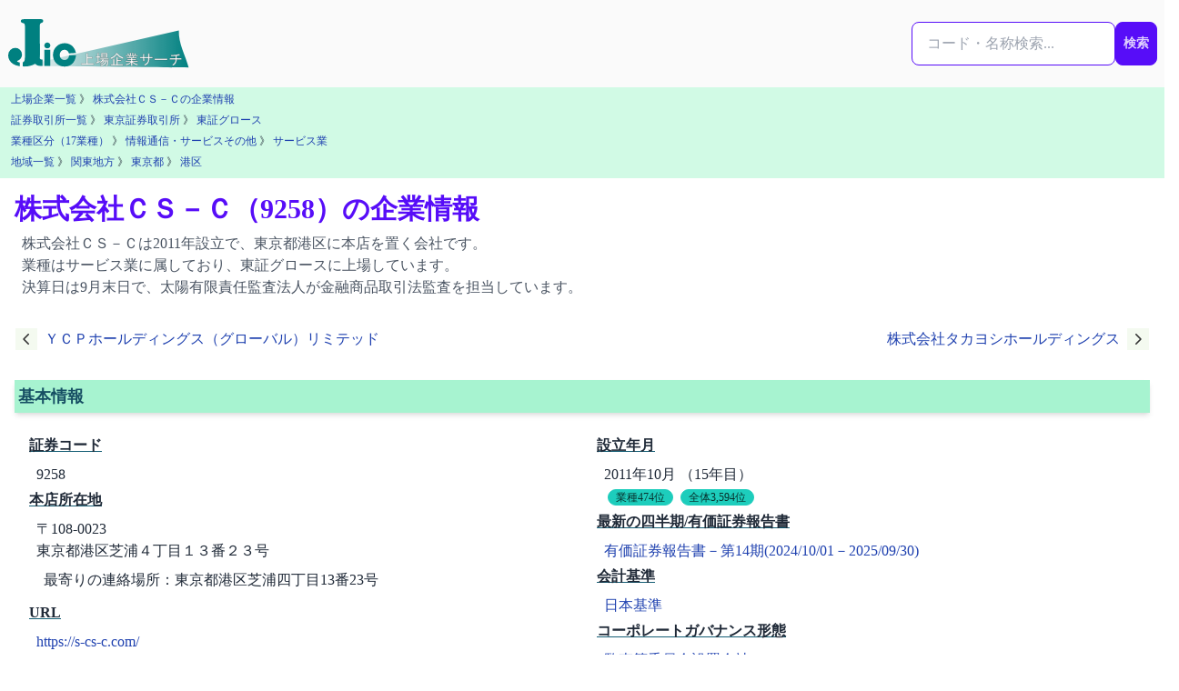

--- FILE ---
content_type: text/html; charset=utf-8
request_url: https://j-lic.com/companies/9258
body_size: 8567
content:
<!DOCTYPE html>
<html lang="ja" prefix="og: https://ogp.me/ns#">
  <head>
    <meta charset="utf-8">
    <title>株式会社ＣＳ－Ｃ（9258）の企業情報 | J-LiC 上場企業サーチ</title>
    <meta name="description" content="株式会社ＣＳ－Ｃは2011年設立で、東京都港区に本店を置く会社です。業種はサービス業に属しており、東証グロースに上場しています。決算日は9月末日で、太陽有限責任監査法人が金融商品取引法監査を担当しています。">
    <meta name="robots" content="index,follow,max-snippet:-1,max-image-preview:large,max-video-preview:-1">
    <meta name="viewport" content="width=device-width, initial-scale=1, viewport-fit=cover">
    <meta property="og:title" content="株式会社ＣＳ－Ｃ（9258）の企業情報 | J-LiC 上場企業サーチ" >
    <meta property="og:description" content="株式会社ＣＳ－Ｃは2011年設立で、東京都港区に本店を置く会社です。業種はサービス業に属しており、東証グロースに上場しています。決算日は9月末日で、太陽有限責任監査法人が金融商品取引法監査を担当しています。">
    <meta property="og:type" content="website">
    <meta property="og:url" content="https://j-lic.com/companies/9258">
    <meta property="og:image" content="https://j-lic.com/images/ogp_company.jpeg?code=9258">
    <meta property="og:image:width" content="1200">
    <meta property="og:image:height" content="630">    
    <meta property="og:site_name" content="J-LiC 上場企業サーチ">
    <meta property="og:locale" content="ja_JP">
    <meta name="twitter:title" content="株式会社ＣＳ－Ｃ（9258）の企業情報 | J-LiC 上場企業サーチ" >
    <meta name="twitter:card" content="summary_large_image">
    <meta name="twitter:site" content="@jlicjjks">
    <meta name="twitter:image" content="https://j-lic.com/images/ogp_company.jpeg?code=9258">
    <meta name="twitter:description" content="株式会社ＣＳ－Ｃは2011年設立で、東京都港区に本店を置く会社です。業種はサービス業に属しており、東証グロースに上場しています。決算日は9月末日で、太陽有限責任監査法人が金融商品取引法監査を担当しています。">
    <meta property="article:modified_time" content="2025-12-20T07:15:39+09:00"><meta name="dateModified" content="2025-12-20T07:15:39+09:00">
    <link rel="canonical" href="https://j-lic.com/companies/9258">
    <meta name="csrf-param" content="authenticity_token" />
<meta name="csrf-token" content="fCHBlteYOWdk2rn5qgNPaKThois2IbiQJUb-mEmLu0tAEbf6oq3Yt79OQBRH2qIR0aXAwoBYOzsxZ3EybyYJ6g" />
    
    <script type="application/ld+json">{"@context":"https://schema.org","@type":"Organization","@id":"https://j-lic.com/#organization","name":"J-LiC 上場企業サーチ","url":"https://j-lic.com/","description":"J-LiCは、金融庁EDINETの有価証券報告書を一次データとして、日本の上場企業の財務・監査・ガバナンス情報を公認会計士が整理・分析し、検索・比較できる情報サービスです。","logo":{"@type":"ImageObject","url":"https://j-lic.com/j-lic_logo.svg","width":280,"height":80},"sameAs":["https://x.com/jlicjjks","https://www.wikidata.org/wiki/Q135273273"],"publisher":{"@id":"https://j-lic.com/about#publisher"}}</script>  
    <script type="application/ld+json">{"@context":"https://schema.org","@type":"Organization","@id":"https://j-lic.com/about#publisher","name":"齋藤宗孝公認会計士事務所","url":"https://j-lic.com/about","logo":{"@type":"ImageObject","url":"https://j-lic.com/j-lic_logo.svg","width":280,"height":80}}</script>
    <link rel="icon" href="/favicon.svg" sizes="any" type="image/svg+xml">
    
<!-- Google tag (gtag.js) -->
<script async src="https://www.googletagmanager.com/gtag/js?id=G-G0YBW2QM1Q"></script>
<script>
  window.dataLayer = window.dataLayer || [];
  function gtag(){dataLayer.push(arguments);}
  gtag('js', new Date());

  gtag('config', 'G-G0YBW2QM1Q');
</script>

    <link rel="preload" href="https://cdnjs.cloudflare.com/ajax/libs/font-awesome/6.7.0/css/all.min.css" as="style" onload="this.onload=null;this.rel='stylesheet'">
    <noscript>
      <link rel="stylesheet" href="https://cdnjs.cloudflare.com/ajax/libs/font-awesome/6.7.0/css/all.min.css">
    </noscript>    
    <link rel="preconnect" href="https://fonts.googleapis.com">
    <link rel="preconnect" href="https://fonts.gstatic.com" crossorigin>
    <link rel="preload" href="https://fonts.googleapis.com/css2?family=Inter:wght@400;700&display=swap" as="style" onload="this.rel='stylesheet'">
    <noscript>
      <link href="https://fonts.googleapis.com/css2?family=Inter:wght@400;700&display=swap" rel="stylesheet">
    </noscript>    
    <link rel="stylesheet" href="/assets/application-d4ef85611841157ef65846f25976e4a06a3e1c638ba2f1e153742d8844532125.css" media="all" data-turbo-track="reload" />
    <script src="/assets/application-8303be5cd3d7d7b1d6ce708fced1f3e0fad951fe3fcf21bfd84bf4e6d7d7d9f9.js" data-turbo-track="reload" defer="defer"></script>
  </head>
  <body tabindex="-1" data-page-id="companies-show" data-controller="scroll-reset">
    <div id="body-content" class="min-h-screen">
      
<div class="grid grid-cols-1 xl:grid-cols-[minmax(0,1fr)_minmax(0,1280px)_minmax(0,1fr)]">
  <!-- 左レール -->
    <aside class="hidden xl:flex justify-end pr-4 overflow-hidden">
      <div class="sticky top-24 xl:w-[336px] xl:max-w-[336px] shrink-0 invisible"></div>
    </aside>

  <!-- メイン -->
  <main class="min-w-0">
    <nav class="navbar w-full sticky top-0 flex-col md:flex-row bg-zinc-50 z-50">
    <div class="flex flex-1 md:gap-1 lg:gap-2">
        <a href="/"><img alt="J-LiC 上場企業サーチ" width="200" height="60" src="/j-lic_logo.svg" loading="lazy" /></a>
    </div>
    <div class="flex0">
    <form id="global-search-form" class="flex flex-row my-4 search-form relative" autocomplete="off" role="search" data-controller="suggest-search" data-suggest-search-endpoint-value="/searches/suggest" data-suggest-search-target="form" action="/searches/result" accept-charset="UTF-8" method="get">

        <div class="relative">
        <input type="text" name="q" id="q" class="input input-bordered input-primary w-full max-w-xs" placeholder="コード・名称検索..." aria-label="検索..." data-suggest-search-target="input" data-action="input-&gt;suggest-search#input keydown-&gt;suggest-search#keydown" />

        <div
            id="dropdown-menu"
            class="dropdown-area absolute w-full mt-1 z-50 shadow-lg rounded-box bg-base-100"
            role="menu"
            data-suggest-search-target="dropdown">
        </div>
        </div>

        <div>
        <button type="submit" class="btn btn-primary px-2">検索</button>
        </div>

</form>    </div>
</nav>


    <div class="bg-emerald-100 p-1"><nav class="text-xs px-2 pb-1 leading-relaxed"><a class="breadcrumb-link" href="/companies">上場企業一覧</a> 》 <a class="breadcrumb-link" href="/companies/9258">株式会社ＣＳ－Ｃの企業情報</a></nav>
<nav class="text-xs px-2 pb-1 leading-relaxed"><a class="breadcrumb-link" href="/stock_exchanges">証券取引所一覧</a> 》 <a class="breadcrumb-link" href="/stock_exchanges/tse">東京証券取引所</a> 》 <a class="breadcrumb-link" href="/markets/growth">東証グロース</a></nav>
<nav class="text-xs px-2 pb-1 leading-relaxed"><a class="breadcrumb-link" href="/industry17s">業種区分（17業種）</a> 》 <a class="breadcrumb-link" href="/industry17s/10">情報通信・サービスその他</a> 》 <a class="breadcrumb-link" href="/industry33s/9050">サービス業</a></nav>
<nav class="text-xs px-2 pb-1 leading-relaxed"><a class="breadcrumb-link" href="/areas">地域一覧</a> 》 <a class="breadcrumb-link" href="/areas/kanto">関東地方</a> 》 <a class="breadcrumb-link" href="/prefectures/13">東京都</a> 》 <a class="breadcrumb-link" href="/cities/131032">港区</a></nav></div>
    <script type="application/ld+json">{"@context":"https://schema.org","@type":"BreadcrumbList","itemListElement":[{"@type":"ListItem","position":1,"name":"ホーム","item":"https://j-lic.com/"},{"@type":"ListItem","position":2,"name":"上場企業一覧","item":"https://j-lic.com/companies"},{"@type":"ListItem","position":3,"name":"株式会社ＣＳ－Ｃ","item":"https://j-lic.com/companies/9258"}]}</script>
    
    

    <div>
      <header class="min-w-0 py-4 px-2 sm:px-4">
        <h1 class="text-2xl sm:text-3xl font-bold text-primary">株式会社ＣＳ－Ｃ（9258）の企業情報</h1>

            <p class="m-2 text-base text-gray-600">株式会社ＣＳ－Ｃは2011年設立で、東京都港区に本店を置く会社です。<br>業種はサービス業に属しており、東証グロースに上場しています。<br>決算日は9月末日で、太陽有限責任監査法人が金融商品取引法監査を担当しています。</p>
      </header>


      <article class="prose max-w-none">
        <script type="application/ld+json">{"@context":"https://schema.org","@type":"Corporation","name":"株式会社ＣＳ－Ｃ","url":"https://j-lic.com/companies/9258","foundingDate":"2011-10-11","tickerSymbol":"9258","description":"株式会社ＣＳ－Ｃは2011年設立で、東京都港区に本店を置く会社です。業種はサービス業に属しており、東証グロースに上場しています。決算日は9月末日で、太陽有限責任監査法人が金融商品取引法監査を担当しています。","creator":{"@id":"https://j-lic.com/#organization"},"publisher":{"@id":"https://j-lic.com/about#publisher"},"author":{"@id":"https://j-lic.com/about#operator"},"mainEntityOfPage":{"@type":"WebPage","@id":"https://j-lic.com/companies/9258"},"sameAs":["https://s-cs-c.com/","https://www.edinet-fsa.go.jp/edinet/E37199"],"address":{"@type":"PostalAddress","streetAddress":"東京都港区芝浦４丁目１３番２３号","addressLocality":"港区","addressRegion":"東京都","postalCode":"108-0023","addressCountry":"JP"},"memberOf":[{"@type":"Organization","name":"東京証券取引所 東証グロース"}],"industry":"サービス業","numberOfEmployees":166,"additionalProperty":[{"@type":"PropertyValue","name":"売上高","value":3178971000,"unitText":"円","valueReference":{"@type":"QuantitativeValue","name":"有価証券報告書－第14期(2024/10/01－2025/09/30)"}},{"@type":"PropertyValue","name":"平均年収","value":6067253,"unitText":"円","valueReference":{"@type":"QuantitativeValue","name":"有価証券報告書－第14期(2024/10/01－2025/09/30)"}}]}</script>
<script type="application/ld+json">{"@context":"https://schema.org","@type":"Dataset","@id":"https://j-lic.com/companies/9258#dataset","name":"株式会社ＣＳ－Ｃ（9258）の企業情報データセット","description":"株式会社ＣＳ－Ｃ（9258）の財務、株主、役員、従業員などの企業情報を体系的に整理した構造化データです。決算書・有価証券報告書に基づき、事業内容や経営指標などを統合的に収録しています。","creator":{"@id":"https://j-lic.com/#organization"},"publisher":{"@id":"https://j-lic.com/about#publisher"},"license":"https://j-lic.com/terms","inLanguage":"ja","about":{"@type":"Organization","name":"株式会社ＣＳ－Ｃ","identifier":"9258","@id":"https://j-lic.com/companies/9258"},"hasPart":[{"@type":"Dataset","@id":"https://j-lic.com/companies/9258/finance#dataset","name":"株式会社ＣＳ－Ｃ（9258）の財務情報データセット","description":"株式会社ＣＳ－Ｃ（9258）の財務情報を体系的に整理した構造化データです。売上高、利益、資産などの主要指標を有価証券報告書に基づいて掲載しています。","url":"https://j-lic.com/companies/9258/finance"},{"@type":"Dataset","@id":"https://j-lic.com/companies/9258/shareholders#dataset","name":"株式会社ＣＳ－Ｃ（9258）の主要株主情報データセット","description":"株式会社ＣＳ－Ｃ（9258）の主要株主情報を体系的に整理した構造化データです。大株主構成や持株比率など、最新の有価証券報告書に基づいて掲載しています。","url":"https://j-lic.com/companies/9258/shareholders"},{"@type":"Dataset","@id":"https://j-lic.com/companies/9258/employee-and-salary#dataset","name":"株式会社ＣＳ－Ｃ（9258）の従業員・平均年収データセット","description":"株式会社ＣＳ－Ｃ（9258）の従業員・平均年収情報を体系的に整理した構造化データです。従業員数や平均年齢、平均年収などの統計情報を掲載しています。","url":"https://j-lic.com/companies/9258/employee-and-salary"},{"@type":"Dataset","@id":"https://j-lic.com/companies/9258/directors#dataset","name":"株式会社ＣＳ－Ｃ（9258）の役員情報データセット","description":"株式会社ＣＳ－Ｃ（9258）の役員情報を体系的に整理した構造化データです。役員数や女性取締役比率、取締役や監査役の氏名・役職・略歴などを掲載しています。","url":"https://j-lic.com/companies/9258/directors"},{"@type":"Dataset","@id":"https://j-lic.com/companies/9258/segments#dataset","name":"株式会社ＣＳ－Ｃ（9258）のセグメント情報データセット","description":"株式会社ＣＳ－Ｃ（9258）のセグメント情報を体系的に整理した構造化データです。報告セグメント別の売上、利益、資産、CF、KPIなどの財務情報を掲載しています。","url":"https://j-lic.com/companies/9258/segments"},{"@type":"Dataset","@id":"https://j-lic.com/companies/9258/investees#dataset","name":"株式会社ＣＳ－Ｃ（9258）の出資先上場企業のデータセット","description":"上場企業各社が提出した有価証券報告書より、株式会社ＣＳ－Ｃ（9258）が出資している上場企業の情報を整理した構造化データです。出資比率の推移や報告書提出日など、投資関係の主要データを含みます。","url":"https://j-lic.com/companies/9258/investees"}],"dateModified":"2025-12-20"}</script>
<div class="max-w-screen-2xl px-2 mx-auto">
    <div class="flex justify-between items-center">
    <a class="flex items-center bg-transparent p-2 rounded" href="/companies/9257">
      <svg xmlns="http://www.w3.org/2000/svg" class="h-6 w-6 mr-2" fill="none" viewBox="0 0 24 24" stroke="currentColor">
        <path stroke-linecap="round" stroke-linejoin="round" stroke-width="2" d="M15 19l-7-7 7-7" />
</svg>      <span>ＹＣＰホールディングス（グローバル）リミテッド</span>
</a>
    <a class="flex items-center bg-transparent p-2 rounded" href="/companies/9259">
      <span>株式会社タカヨシホールディングス</span>
      <svg xmlns="http://www.w3.org/2000/svg" class="h-6 w-6 ml-2" fill="none" viewBox="0 0 24 24" stroke="currentColor">
        <path stroke-linecap="round" stroke-linejoin="round" stroke-width="2" d="M9 5l7 7-7 7" />
</svg></a></div>

    
    <div class="max-w-screen-2xl p-2 mx-auto">
        
        <section id="basic-info" class="mb-4">
            <h2 class="text-cyan-900 text-lg font-bold bg-emerald-200 shadow-md p-1 my-4">基本情報</h2>
            <div class="grid grid-cols-1 md:grid-cols-2">
                <dl class="m-2 ml-4">
                    <dt class="font-semibold underline underline-offset-4 decoration-cyan-800 decoration-2 mb-2">証券コード</dt>
                    <dd class="pl-2 mb-1">9258</dd>
                    <dt class="font-semibold underline underline-offset-4 decoration-cyan-800 decoration-2 mb-2">本店所在地</dt>
                    <dd class="pl-2 mb-1">
                        <p>〒108-0023</p>
                        <p>東京都港区芝浦４丁目１３番２３号</p>
                        <p class="p-2">最寄りの連絡場所：東京都港区芝浦四丁目13番23号</p>
                    </dd>
                    <dt class="font-semibold underline underline-offset-4 decoration-cyan-800 decoration-2 mb-2">URL</dt>
                    <dd class="pl-2 mb-1"><a rel="noopener noreferrer" target="_blank" href="https://s-cs-c.com/">https://s-cs-c.com/</a></dd>
                    <dt class="font-semibold underline underline-offset-4 decoration-cyan-800 decoration-2 mb-2">決算月</dt>
                    <dd class="pl-2 mb-1"><a href="/settling_month/9">9月決算</a></dd>
                    <dt class="font-semibold underline underline-offset-4 decoration-cyan-800 decoration-2 mb-2">業種区分</dt>
                    <dd class="pl-2 mb-1"><a href="/industry33s/9050">サービス業</a></dd>
                    <dt class="font-semibold underline underline-offset-4 decoration-cyan-800 decoration-2 mb-2">上場市場</dt>
                    <dd class="pl-2 mb-1">
                            <p><a href="/markets/growth">東証グロース</a></p>
                    </dd>
                </dl>
                <dl class="m-2 ml-4">
                    <dt class="font-semibold underline underline-offset-4 decoration-cyan-800 decoration-2 mb-2">設立年月</dt>
                    <dd class="pl-2 mb-1">
                            2011年10月 （15年目）
                            <br>
                                    <a class="ml-1 p-2 badge badge-accent badge-xs" href="/ranking/company_age_by_industry33/9050">業種474位</a>
                                <a class="ml-1 p-2 badge badge-accent badge-xs" href="/ranking/company_age">全体3,594位</a>
                    </dd>
                    <dt class="font-semibold underline underline-offset-4 decoration-cyan-800 decoration-2 mb-2">最新の四半期/有価証券報告書</dt>
                    <dd class="pl-2 mb-1">
                            <a rel="nofollow" href="/edinet_documents/S100XBLU">有価証券報告書－第14期(2024/10/01－2025/09/30)</a>
                    </dd>
                    <dt class="font-semibold underline underline-offset-4 decoration-cyan-800 decoration-2 mb-2">会計基準</dt>
                    <dd class="pl-2 mb-1">
                            <a href="/gaap/jp-gaap">日本基準</a>
                    </dd>
                    <dt class="font-semibold underline underline-offset-4 decoration-cyan-800 decoration-2 mb-2">コーポレートガバナンス形態</dt>
                    <dd class="pl-2 mb-1">
                            <a href="/governance_styles/audit-and-supervisory-committee">監査等委員会設置会社</a>
                    </dd>
                    <dt class="font-semibold underline underline-offset-4 decoration-cyan-800 decoration-2 mb-2">代表者</dt>
                    <dd class="pl-2 mb-1">
                            代表取締役社長　　椙原　健
                    </dd>
                    <dt class="font-semibold underline underline-offset-4 decoration-cyan-800 decoration-2 mb-2">報告セグメント</dt>
                    <dd class="pl-2 mb-1">
                            <p class="">ローカルビジネスDX</p>
                            <p class="">リアル店舗</p>
                        <a class="btn btn-xs btn-outline btn-primary" href="/companies/9258/segments">セグメント情報を詳しく見る</a>
                        
                    </dd>
                </dl>
            </div>
        </section>
        <section id="finance-info" class="text-gray-600 body-font pb-4">
            <h2 class="text-cyan-900 text-lg font-bold bg-emerald-200 shadow-md p-1 my-4">主要財務情報</h2>
            <div class="grid grid-cols-2 lg:grid-cols-4 gap-2 m-1">
                <section class="border-2 rounded-lg border-gray-200 border-opacity-50 p-2 bg-gray-50">
    <h3 class="text-sm lg:text-lg font-bold text-cyan-700 decoration-2 m-1">売上高<span class="inline-block text-xs lg:text-md align-text-bottom">（百万円）</span></h3>        
    <p class="text-center text-md lg:text-2xl">
                3,178
            <br>
                    <a class="ml-1 p-2 badge badge-accent badge-xs" href="/ranking/financial_data?data=sales%2Cprofit%2Cnet_assets%2Ctotal_assets&amp;filter=industry33%2C9050&amp;order=sales%2Cdesc">業種456位</a>
                    <a class="ml-1 p-2 badge badge-accent badge-xs" href="/ranking/financial_data?data=sales%2Cprofit%2Cnet_assets%2Ctotal_assets&amp;order=sales%2Cdesc">全体3,430位</a>
    </p>
</section>

                <section class="border-2 rounded-lg border-gray-200 border-opacity-50 p-2 bg-gray-50">
    <h3 class="text-sm lg:text-lg font-bold text-cyan-700 decoration-2 m-1">当期利益<span class="inline-block text-xs lg:text-md align-text-bottom">（百万円）</span></h3>        
    <p class="text-center text-md lg:text-2xl">
                -103
            <br>
                    <a class="ml-1 p-2 badge badge-accent badge-xs" href="/ranking/financial_data?data=sales%2Cprofit%2Cnet_assets%2Ctotal_assets&amp;filter=industry33%2C9050&amp;order=profit%2Cdesc">業種486位</a>
                    <a class="ml-1 p-2 badge badge-accent badge-xs" href="/ranking/financial_data?data=sales%2Cprofit%2Cnet_assets%2Ctotal_assets&amp;order=profit%2Cdesc">全体3,437位</a>
    </p>
</section>

                <section class="border-2 rounded-lg border-gray-200 border-opacity-50 p-2 bg-gray-50">
    <h3 class="text-sm lg:text-lg font-bold text-cyan-700 decoration-2 m-1">純資産<span class="inline-block text-xs lg:text-md align-text-bottom">（百万円）</span></h3>        
    <p class="text-center text-md lg:text-2xl">
                2,216
            <br>
                    <a class="ml-1 p-2 badge badge-accent badge-xs" href="/ranking/financial_data?data=sales%2Cprofit%2Cnet_assets%2Ctotal_assets&amp;filter=industry33%2C9050&amp;order=net_assets%2Cdesc">業種364位</a>
                    <a class="ml-1 p-2 badge badge-accent badge-xs" href="/ranking/financial_data?data=sales%2Cprofit%2Cnet_assets%2Ctotal_assets&amp;order=net_assets%2Cdesc">全体3,042位</a>
    </p>
</section>

                <section class="border-2 rounded-lg border-gray-200 border-opacity-50 p-2 bg-gray-50">
    <h3 class="text-sm lg:text-lg font-bold text-cyan-700 decoration-2 m-1">営業CF<span class="inline-block text-xs lg:text-md align-text-bottom">（百万円）</span></h3>        
    <p class="text-center text-md lg:text-2xl">
                36
            <br>
                    <a class="ml-1 p-2 badge badge-accent badge-xs" href="/ranking/financial_data?data=ope_cf%2Cinv_cf%2Cfin_cf%2Ccash_equiv%2Cfcf&amp;filter=industry33%2C9050&amp;order=ope_cf%2Cdesc">業種459位</a>
                    <a class="ml-1 p-2 badge badge-accent badge-xs" href="/ranking/financial_data?data=ope_cf%2Cinv_cf%2Cfin_cf%2Ccash_equiv%2Cfcf&amp;order=ope_cf%2Cdesc">全体3,123位</a>
    </p>
</section>

            </div>
            <a class="btn btn-xs btn-outline btn-primary" href="/companies/9258/finance">財務情報を詳しく見る</a>

        </section>

        <section id="market-history" class="text-gray-600 body-font pb-4">
            <h2 class="text-cyan-900 text-lg font-bold bg-emerald-200 shadow-md p-1 my-4">上場市場ヒストリー</h2>
            <div id="market-history-content" class="mb-2 p-1 md:p-2 text-sm">
    <div class="tabs">
        <a data-turbo-stream="true" class="tab tab-bordered tab-active" href="/async/market_history/tse?company=9258&amp;stock_exchange=tse">東京証券取引所</a>
</div>

    <div class="p-2">
            <div class="text-sm">
    <div>
        <div class="flex flex-row px-1 bg-gray-200">
            <p class="basis-1/3 p-1">市場</p>
            <p class="basis-1/3 p-1">期間</p>
            <p class="basis-1/3 p-1">異動理由等</p>
        </div>
        <div class="flex flex-row px-1">
            <p class="basis-1/3 p-1 border-b border-solid">東証マザーズ</p>
            <p class="basis-1/3 p-1 border-b border-solid">
                2021-12-24 〜 2022-04-03
            </p>
            <p class="basis-1/3 p-1 border-b border-solid">新規上場</p>
        </div>
        <div class="flex flex-row px-1">
            <p class="basis-1/3 p-1 border-b border-solid">東証グロース</p>
            <p class="basis-1/3 p-1 border-b border-solid">
                2022-04-04 〜 現在
            </p>
            <p class="basis-1/3 p-1 border-b border-solid">2022年4月からの東証市場再編による変更</p>
        </div>
    </div>
</div>
    </div>
</div>
        </section>
        <section id="corporate-number" class="text-gray-600 body-font pb-4">
            <h2 class="text-cyan-900 text-lg font-bold bg-emerald-200 shadow-md p-1 my-4">法人情報変更履歴</h2>
            <div id="corporate-number-content" class="mb-2 p-1 md:p-2 text-sm">
    <div class="tabs">
    <a data-turbo-stream="true" class="tab tab-bordered tab-active" href="/async/corporate_number/name_history?company=9258">社名変更履歴</a>
    <a data-turbo-stream="true" class="tab tab-bordered " href="/async/corporate_number/address_history?company=9258">住所変更履歴</a>
    <a data-turbo-stream="true" class="tab tab-bordered " href="/async/corporate_number/ma_history?company=9258">吸収した法人</a>
</div>

    <div class="p-2">
        <div class="flex flex-row px-1 bg-gray-200">
            <p class="basis-3/5 p-1">会社名</p>
            <p class="basis-2/5 p-1">期間</p>
        </div>
        <div class="flex flex-row px-1">
            <p class="basis-3/5 p-1 border-b border-solid">株式会社ＣＳ－Ｃ</p>
            <p class="basis-2/5 p-1 border-b border-solid">
                データなし 〜 <br>現在
            </p>
        </div>
    </div>
</div>
        </section>
        <section id="disclosure" class="text-gray-600 body-font pb-4">
            <h2 class="text-cyan-900 text-lg font-bold bg-emerald-200 shadow-md p-1 my-4">適時開示</h2>
            <div id="disclosure-content" class="mb-2 p-1 md:p-2 text-sm">
                <div class="p-2">
                    <small>外部サイトへのリンクになります</small>
                    <div>
                        <div class="flex flex-row px-1 bg-gray-200">
                            <p class="basis-4/12 p-1">日時</p>
                            <p class="basis-8/12 p-1">タイトル</p>
                        </div>
                                <div class="flex flex-row px-1">
                                    <p class="basis-4/12 p-1 border-b border-solid">2025-12-18 15:30</p>
                                    <p class="basis-8/12 p-1 border-b border-solid"><a target="_blank" rel="noopener noreferrer" href="https://www.release.tdnet.info/inbs/140120251218522044.pdf">事業計画及び成長可能性に関する説明資料</a></p>
                                </div>
                    </div>
                </div>
            </div>
        </section>
    </div>
    
<section id="link-for-subpages" aria-label="個別情報ページへのリンク">
    <div class="max-w-6xl mx-auto my-8 p-4 rounded-xl border border-emerald-100 bg-emerald-50 shadow-md">
        <h2 class="text-lg font-bold text-emerald-800 mb-2">株式会社ＣＳ－Ｃの詳細情報</h2>
        <p class="text-sm text-gray-600 mb-4">詳細な財務情報や監査報酬、役員構成などは以下からご確認いただけます。</p>
            <div class="flex flex-wrap justify-center gap-x-4 gap-y-2 p-2">
                    <a
                        href="/companies/9258"
                        class="btn btn-md btn-primary"
                        >
                        基本情報
                    </a>
                    <a
                        href="/companies/9258/auditor"
                        class="btn btn-md btn-outline btn-primary"
                        >
                        監査法人・監査報酬情報
                    </a>
                    <a
                        href="/companies/9258/finance"
                        class="btn btn-md btn-outline btn-primary"
                        >
                        財務情報
                    </a>
                    <a
                        href="/companies/9258/segments"
                        class="btn btn-md btn-outline btn-primary"
                        >
                        セグメント情報
                    </a>
            </div>
            <div class="flex flex-wrap justify-center gap-x-4 gap-y-2 p-2">
                    <a
                        href="/companies/9258/shareholders"
                        class="btn btn-md btn-outline btn-primary"
                        >
                        主要株主情報
                    </a>
                    <a
                        href="/companies/9258/employee-and-salary"
                        class="btn btn-md btn-outline btn-primary"
                        >
                        従業員・年収情報
                    </a>
                    <a
                        href="/companies/9258/directors"
                        class="btn btn-md btn-outline btn-primary"
                        >
                        役員情報
                    </a>
                    <a
                        href="/companies/9258/investees"
                        class="btn btn-md btn-outline btn-primary"
                        >
                        出資先上場企業
                    </a>
            </div>
            <div class="flex flex-wrap justify-center gap-x-4 gap-y-2 p-2">
                    <a
                        href="/edinet_documents?company=9258&amp;menu_item=AnnualReport&amp;submitter=E37199"
                        class="btn btn-md btn-outline btn-primary"
                        >
                        有価証券報告書
                    </a>
                    <a
                        href="/edinet_documents?company=9258&amp;menu_item=LargeVolumeHolding&amp;submitter=E37199"
                        class="btn btn-md btn-outline btn-primary"
                        >
                        大量保有報告書（保有）
                    </a>
                    <a
                        href="/edinet_documents?company=9258&amp;issuer=E37199&amp;menu_item=LargeVolumeHolding"
                        class="btn btn-md btn-outline btn-primary"
                        >
                        大量保有報告書（非保有）
                    </a>
                    <a
                        href="/edinet_documents?company=9258&amp;menu_item=ShareBuybacksReport&amp;submitter=E37199"
                        class="btn btn-md btn-outline btn-primary"
                        >
                        自己株券買付状況報告書
                    </a>
            </div>
    </div>
</section>
</div>
<script type="application/ld+json">{"@context":"https://schema.org","@type":"FAQPage","@id":"https://j-lic.com/companies/9258#faq","inLanguage":"ja","mainEntity":[{"@type":"Question","name":"株式会社ＣＳ－Ｃの業種は何ですか？","acceptedAnswer":{"@type":"Answer","text":"株式会社ＣＳ－Ｃはサービス業に属しています。"}},{"@type":"Question","name":"株式会社ＣＳ－Ｃは何月決算ですか？","acceptedAnswer":{"@type":"Answer","text":"株式会社ＣＳ－Ｃは9月決算です。（有価証券報告書－第14期(2024/10/01－2025/09/30)）"}},{"@type":"Question","name":"株式会社ＣＳ－Ｃの本店はどこですか？","acceptedAnswer":{"@type":"Answer","text":"株式会社ＣＳ－Ｃの本店は東京都港区芝浦４丁目１３番２３号です。"}},{"@type":"Question","name":"株式会社ＣＳ－Ｃが採用している会計基準は？","acceptedAnswer":{"@type":"Answer","text":"株式会社ＣＳ－Ｃは日本基準を採用しています。"}},{"@type":"Question","name":"株式会社ＣＳ－Ｃの上場市場は？","acceptedAnswer":{"@type":"Answer","text":"株式会社ＣＳ－Ｃは東証グロースに上場しています。"}}],"datePublished":"2026-01-17T22:08:33+09:00","dateModified":"2026-01-17T22:08:33+09:00"}</script>

      </article>



    </div>
  </main>

  <!-- 右レール -->
    <aside class="hidden xl:flex justify-start pl-4 overflow-hidden">
      <div class="sticky top-24 space-y-4 xl:w-[336px] xl:max-w-[336px] shrink-0"></div>
    </aside>
</div>

      <footer class="bg-stone-200 mt-8">
    <div class="text-left">
        <p class="py-2 pl-2 text-sm">
        <a href="/policy">J-LiC ポリシー</a> | 
        <a href="/terms">データ利用条件</a> | 
        <a href="/about">運営者情報</a>
        </p>
    </div>
    <div class="text-left">
        <p class="py-2 pl-2 text-sm">
            <span>©J-LiC 2014-2026 ( formerly 上場企業サーチ.com )</span><br> 
            <span><a target="_blank" rel="noopener noreferrer" href="https://x.com/jlicjjks">X（旧Twitter）: @jlicjjks</a></span>
        </p>
    </div>
</footer>

    </div>
  </body>
</html>


--- FILE ---
content_type: image/svg+xml
request_url: https://j-lic.com/j-lic_logo.svg
body_size: 11744
content:
<?xml version="1.0" encoding="UTF-8" standalone="no"?>
<!-- Created with Inkscape (http://www.inkscape.org/) -->

<svg
   width="280mm"
   height="80mm"
   viewBox="0 0 280 80"
   version="1.1"
   id="svg5"
   inkscape:version="1.2.2 (732a01da63, 2022-12-09)"
   sodipodi:docname="j-lic_logo.svg"
   xmlns:inkscape="http://www.inkscape.org/namespaces/inkscape"
   xmlns:sodipodi="http://sodipodi.sourceforge.net/DTD/sodipodi-0.dtd"
   xmlns:xlink="http://www.w3.org/1999/xlink"
   xmlns="http://www.w3.org/2000/svg"
   xmlns:svg="http://www.w3.org/2000/svg">
  <sodipodi:namedview
     id="namedview7"
     pagecolor="#ffffff"
     bordercolor="#111111"
     borderopacity="1"
     inkscape:showpageshadow="0"
     inkscape:pageopacity="0"
     inkscape:pagecheckerboard="1"
     inkscape:deskcolor="#d1d1d1"
     inkscape:document-units="mm"
     showgrid="false"
     showguides="false"
     inkscape:zoom="0.74564394"
     inkscape:cx="342.65685"
     inkscape:cy="348.02134"
     inkscape:window-width="1920"
     inkscape:window-height="1010"
     inkscape:window-x="-6"
     inkscape:window-y="-6"
     inkscape:window-maximized="1"
     inkscape:current-layer="g5741" />
  <defs
     id="defs2">
    <rect
       x="-49.621539"
       y="-64.373889"
       width="512.30886"
       height="433.18263"
       id="rect4613" />
    <linearGradient
       inkscape:collect="always"
       id="linearGradient2505">
      <stop
         style="stop-color:#008080;stop-opacity:0;"
         offset="0"
         id="stop2503" />
      <stop
         style="stop-color:#008080;stop-opacity:1;"
         offset="1"
         id="stop2501" />
    </linearGradient>
    <rect
       x="4.0233679"
       y="163.61697"
       width="1216.3983"
       height="422.45364"
       id="rect1715" />
    <rect
       x="721.52399"
       y="262.86005"
       width="968.29059"
       height="492.19202"
       id="rect1703" />
    <inkscape:perspective
       sodipodi:type="inkscape:persp3d"
       inkscape:vp_x="0 : -68.500002 : 1"
       inkscape:vp_y="-1.8369094e-13 : 999.99995 : 0"
       inkscape:vp_z="161.74194 : -45.435484 : 1"
       inkscape:persp3d-origin="105.00001 : -118 : 1"
       id="perspective5823" />
    <linearGradient
       inkscape:collect="always"
       xlink:href="#linearGradient2505"
       id="linearGradient2507"
       x1="68.77227"
       y1="136.59306"
       x2="324.35403"
       y2="136.59306"
       gradientUnits="userSpaceOnUse"
       gradientTransform="translate(-14.548387,-58.903225)" />
  </defs>
  <g
     inkscape:label="Layer 1"
     inkscape:groupmode="layer"
     id="layer1">
    <g
       id="g5741"
       transform="translate(-29.837143,-25.587991)">
      <path
         style="fill:url(#linearGradient2507);fill-opacity:1;stroke:#ffffff;stroke-width:1.412;stroke-linecap:butt;stroke-linejoin:miter;stroke-dasharray:none;stroke-opacity:0"
         d="M 54.231056,99.649265 C 309.80643,102.24627 309.11847,102.23927 309.11847,102.23927 303.90104,83.345575 293.11281,65.247705 293.87665,45.499545"
         id="path1854"
         sodipodi:nodetypes="ccc" />
      <g
         aria-label="上場企業サーチ"
         id="text948"
         style="font-size:22.5778px;line-height:1.25;font-family:Ebrima;-inkscape-font-specification:Ebrima;fill:#ffffff;stroke:#000000;stroke-width:0.264583">
        <path
           d="M 151.61702,95.890476 V 80.280044 h 1.94028 q 0.88195,0.176389 0.0882,0.705556 v 5.115283 h 7.14375 v 1.94028 h -7.14375 v 7.849313 h 9.17223 v 1.94028 h -19.13822 v -1.94028 z"
           style="font-weight:bold;-inkscape-font-specification:'Ebrima Bold'"
           id="path308" />
        <path
           d="m 170.57885,92.627278 2.20486,-0.79375 0.44097,1.146528 q 2.02848,-1.322918 2.99862,-3.086808 h -3.52778 v -1.675696 h 13.31737 v 1.675696 h -8.0257 q -0.35278,0.705556 -0.70556,1.146529 h 8.20209 l -0.52916,6.438201 q -0.17639,2.028474 -1.7639,2.028474 H 181.074 l -0.26459,-1.675696 h 1.6757 q 0.61736,0 0.70555,-0.617362 l 0.44098,-4.497921 h -0.97014 q -1.5875,5.997228 -8.90765,7.231952 l -0.52917,-1.675696 q 6.26181,-1.146529 7.67293,-5.556256 h -1.49931 q -1.5875,3.792365 -5.90903,4.586116 l -0.52917,-1.411113 q 3.52778,-0.881945 4.67431,-3.175003 h -1.32292 q -1.85208,1.675696 -2.91042,2.204863 l -0.70555,-1.322918 -5.55626,2.204864 q -0.0882,0.617361 -0.44097,0.264583 l -0.70556,-1.94028 2.82223,-0.79375 V 86.63005 h -2.73403 v -1.675696 h 2.73403 v -5.027089 h 1.67569 q 0.70556,0.08819 0.0882,0.529168 v 4.497921 h 2.64583 v 1.675696 h -2.64583 z m 3.88056,-5.468061 V 80.01546 h 9.26042 v 7.143757 z m 1.76389,-4.145143 h 5.73264 v -1.587501 h -5.73264 z m 0,2.734031 h 5.73264 v -1.322918 h -5.73264 z"
           style="font-weight:bold;-inkscape-font-specification:'Ebrima Bold'"
           id="path310" />
        <path
           d="m 192.62748,89.011302 h 1.94028 q 0.88194,0.08819 0.0882,0.529168 v 7.761119 h 3.17501 V 86.100883 h 1.94028 q 0.88194,0.08819 0.0882,0.529167 v 3.792365 h 5.37987 v 1.675696 h -5.37987 v 5.203478 h 8.29029 v 1.675696 H 189.0115 v -1.675696 h 3.61598 z m -4.23334,-1.76389 q 6.61459,-2.204864 9.43682,-7.408341 l 1.85208,0.264584 q 0.35278,0.264583 -0.26458,0.617361 2.99861,4.056949 9.17223,6.085423 l -0.70556,2.204863 q -6.08542,-2.204863 -9.52501,-6.702784 -3.0868,4.762505 -8.99584,6.967368 z"
           style="font-weight:bold;-inkscape-font-specification:'Ebrima Bold'"
           id="path312" />
        <path
           d="m 211.85388,97.1252 q 4.9389,-1.146529 7.76112,-3.792365 h -7.76112 v -1.411113 h 8.55487 v -1.322918 h -5.73264 v -1.411112 h 5.73264 v -1.411113 h -6.70278 v -1.411113 h 4.58612 l -0.97014,-1.675696 h -5.46807 v -1.411112 h 4.14515 q -0.61736,-0.881946 -1.5875,-1.675696 l 1.32291,-1.058335 q 1.05834,0.617362 2.02848,1.94028 l -0.97014,0.793751 h 1.85208 v -3.704171 h 1.6757 q 0.70556,0.08819 0.0882,0.529168 v 3.175003 h 1.6757 v -3.704171 h 1.6757 q 0.70555,0.08819 0.0882,0.529168 v 3.175003 h 2.11667 l -0.97014,-0.705557 q 0.88195,-1.234723 1.5875,-2.293057 l 1.32292,0.881945 q 0.61736,0.352778 -0.0882,0.440973 -0.44098,0.79375 -1.23473,1.675696 h 4.23334 v 1.411112 h -5.55626 l -0.97014,1.675696 h 4.8507 v 1.411113 h -6.96737 v 1.411113 h 5.90904 v 1.411112 h -5.90904 v 1.322918 h 8.73126 v 1.411113 h -7.67292 q 3.08681,2.73403 7.76112,3.70417 l -0.70556,1.852085 q -4.8507,-1.234723 -8.1139,-4.233337 v 4.938894 h -1.76389 v -4.762505 q -3.0868,2.73403 -7.84931,4.056948 z m 8.1139,-10.759734 h 2.73403 l 0.88195,-1.675696 h -4.58612 z"
           style="font-weight:bold;-inkscape-font-specification:'Ebrima Bold'"
           id="path314" />
        <path
           d="m 248.45462,86.012688 h 5.20348 v 1.94028 h -5.11529 v 1.675696 q 0,6.61459 -6.96736,9.436815 l -1.41112,-1.587501 q 6.35001,-2.116669 6.35001,-7.672925 v -1.852085 h -5.82084 l 0.0882,4.497921 h -1.94028 l -0.0882,-4.497921 h -4.93889 v -1.94028 h 4.93889 l -0.0882,-4.67431 h 1.85208 q 0.88195,0.08819 0.0882,0.881945 l 0.0882,3.792365 h 5.73265 v -5.379866 h 1.94028 q 0.88194,0.08819 0.0882,0.881945 z"
           style="font-weight:bold;-inkscape-font-specification:'Ebrima Bold'"
           id="path316" />
        <path
           d="m 256.48033,90.51061 v -1.94028 h 19.66738 v 1.94028 z"
           style="font-weight:bold;-inkscape-font-specification:'Ebrima Bold'"
           id="path318" />
        <path
           d="m 290.69979,87.864774 h 7.23196 v 1.940279 h -7.23196 q 0,6.173618 -5.55625,9.260426 l -1.41111,-1.411112 q 5.02708,-2.822225 4.93889,-7.849314 h -8.81945 v -1.940279 h 8.81945 v -3.351393 q -2.46945,0.264584 -6.4382,0.440973 l -0.79375,-1.852085 q 8.55487,-0.176389 13.14098,-1.587502 l 0.97014,1.852085 q 0.26459,0.617362 -0.79375,0.176389 -1.85208,0.440973 -4.05695,0.705557 z"
           style="font-weight:bold;-inkscape-font-specification:'Ebrima Bold'"
           id="path320" />
      </g>
      <g
         aria-label="LiC"
         id="text650"
         style="font-size:50.8px;line-height:1.25;font-family:'Bauhaus 93';-inkscape-font-specification:'Bauhaus 93, ';fill:#008080;stroke-width:0.264583">
        <path
           d="M 69.768217,65.851273 H 79.83892 v 20.116601 q 0,2.356446 0.744141,3.150196 0.768945,0.768945 3.001367,0.768945 h 0.520899 v 9.822656 H 81.42642 q -5.50664,0 -8.582421,-3.199805 -3.075782,-3.224609 -3.075782,-8.929687 z"
           id="path6855" />
        <path
           d="M 96.08599,74.979398 V 99.709671 H 86.809037 V 74.979398 Z M 91.472318,63.941312 q 1.885156,0 3.249414,1.339453 1.389062,1.314649 1.389062,3.125391 0,1.934765 -1.314648,3.175 -1.289844,1.240234 -3.323828,1.240234 -2.033985,0 -3.348633,-1.240234 -1.289844,-1.240235 -1.289844,-3.175 0,-1.810742 1.364258,-3.125391 1.389063,-1.339453 3.274219,-1.339453 z"
           id="path6857" />
        <path
           d="m 125.13228,83.164945 10.54199,0.272851 q -1.0418,8.185547 -5.68027,12.650391 -4.61368,4.464843 -12.05508,4.464843 -7.56543,0 -12.6752,-5.060156 -5.08496,-5.084961 -5.08496,-12.600781 0,-7.565429 5.18418,-12.724804 5.20899,-5.159375 12.82403,-5.159375 7.49101,0 12.50156,5.060156 3.47265,3.497461 4.91133,9.748242 l -10.79004,0.719336 q -1.81075,-5.55625 -6.8709,-5.55625 -3.22461,0 -5.33301,2.232422 -2.08359,2.232422 -2.08359,5.680273 0,3.323828 2.05879,5.506641 2.05879,2.158007 5.20898,2.158007 3.19981,0 5.08496,-1.90996 1.90996,-1.909961 2.25723,-5.481836 z"
           id="path6859" />
      </g>
      <g
         aria-label="J"
         id="text940"
         style="font-size:105.833px;line-height:1.25;font-family:Stencil;-inkscape-font-specification:Stencil;fill:#008080;stroke-width:0.264583">
        <path
           d="M 56.960599,87.166134 V 38.280383 q 0,-3.203929 -1.860346,-3.617339 l -2.015374,-0.516762 q -2.480461,-0.620116 -2.480461,-2.842195 0,-1.395259 1.136878,-2.067051 1.188554,-0.723468 3.46231,-0.723468 l 1.705317,-0.05168 h 22.99594 l 1.395259,-0.05168 1.860346,0.206705 q 2.015374,0.568439 2.015374,2.532137 0,2.067051 -2.067051,2.790519 l -1.65364,0.516762 q -1.550288,0.516763 -1.550288,3.410634 v 43.201361 q 0,9.456758 -6.201153,14.41768 -2.945547,2.325432 -7.493059,3.617339 -4.547511,1.343587 -9.611786,1.343587 -0.878496,0 -2.997224,-0.10336 v -5.994444 q 0.361734,-0.258382 0.516763,-0.361734 1.033526,-0.775144 1.446936,-1.240231 0.465086,-0.516762 0.775144,-1.24023 0.620115,-1.705317 0.620115,-4.340807 z m -8.009822,7.183002 v 5.684394 Q 42.491244,99 38.615523,96.467863 q -3.513986,-2.325432 -5.477684,-5.68439 -1.912022,-3.410634 -1.912022,-7.286354 0,-4.70254 3.203928,-8.061498 3.255605,-3.358957 7.751441,-3.358957 4.28913,0 7.286354,3.048899 3.0489,2.997224 3.0489,7.234678 0,3.307281 -2.22208,6.149476 -1.498612,1.912022 -4.340806,3.152253 -0.930173,0.465086 -0.98185,0.723467 -0.05168,0.258382 0.413411,0.671792 0.516762,0.361734 1.24023,0.671791 0.775144,0.310058 2.325432,0.620116 z"
           id="path6862" />
      </g>
      <text
         xml:space="preserve"
         transform="matrix(0.26458333,0,0,0.26458333,29.837143,25.587991)"
         id="text4611"
         style="font-size:26.6667px;line-height:1.25;font-family:sans-serif;white-space:pre;shape-inside:url(#rect4613);display:inline" />
    </g>
    <text
       xml:space="preserve"
       transform="scale(0.26458333)"
       id="text1701"
       style="font-style:normal;font-weight:normal;font-size:40px;line-height:1.25;font-family:sans-serif;white-space:pre;shape-inside:url(#rect1703);display:inline;fill:#000000;fill-opacity:1;stroke:none" />
    <text
       xml:space="preserve"
       transform="scale(0.26458333)"
       id="text1713"
       style="font-size:26.6667px;line-height:1.25;font-family:sans-serif;white-space:pre;shape-inside:url(#rect1715);display:inline" />
  </g>
</svg>
